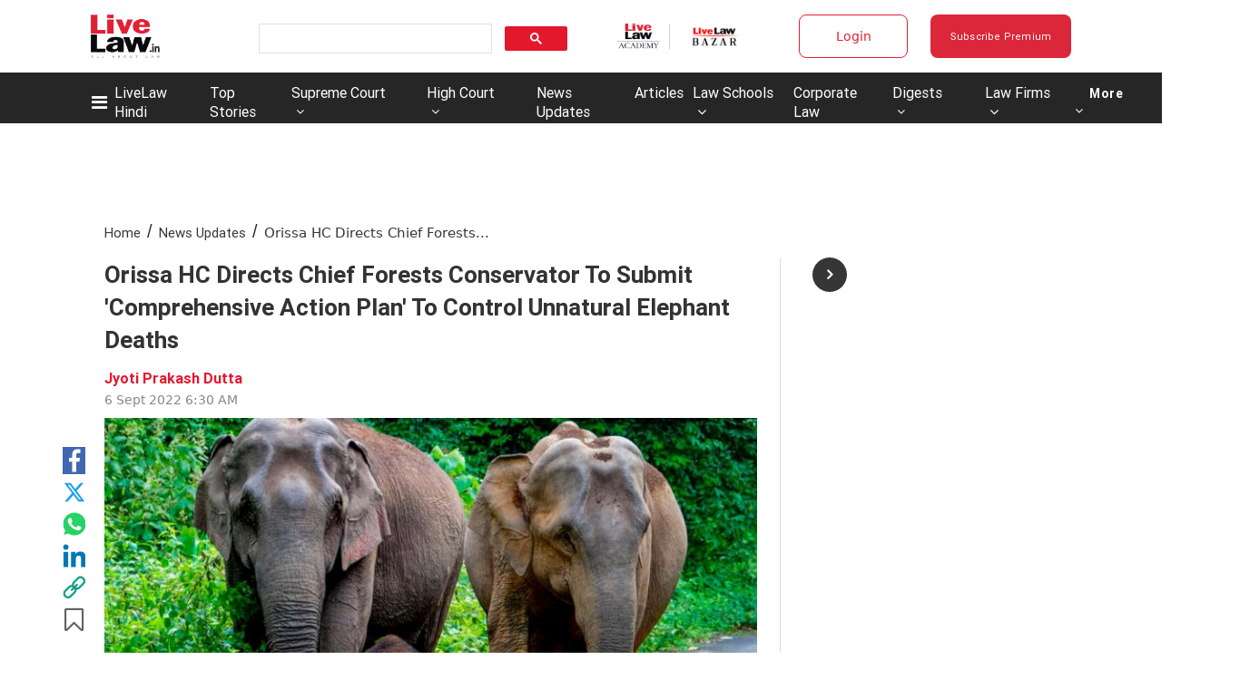

--- FILE ---
content_type: application/javascript; charset=utf-8
request_url: https://c.in.webengage.com/upf2.js?upfc=N4IgrgDgZiBcAuAnMBTANCAzgSwCablDwNlABYBjANgCMBmAVgbgDswAbdjAPxTIEYyAJgDmAK1YcuIfkIDsKISjpVJnDLIVCaDCmvYBfDPBJtORkO2wUULTCgDCAe1wo4IbC24BDb%2Fzr8VLhkIBjsYHjucrIUZHLyAAxyAJy0KAy43skMCVD8yXJQcgl03mQoKMkAHPw0QskJNKGWEO4AFvDwEJiwAPS9AO5DAHRWAG4o7N4Dw569LCgDmAC0kJnwKJi9TojYmJjey23YIm3LFE5giPDLA9jsuMveLNgAtt7sK2AsLN7wVx9lq4%2FmdJigIG1niZbvdcFYoChlhBEE4NhR4NgnCxlkIElUGPx%2BM1EDBYCBmiIUE53ABPEAGIAAA%3D&jsonp=_we_jsonp_global_cb_1769378706625
body_size: 586
content:
_we_jsonp_global_cb_1769378706625({"static_list":{"ids":{"4c6b355":false,"~~e4142gj":false,"127e2e36":false,"127e2b5c":false},"ts":1769378707050},"user_profile":{"geo":{"clientIp":"18.217.141.251","serverTimeStamp":1769378707047,"country":"United States","region":"Ohio","city":"Columbus","geoplugin_countryName":"United States","geoplugin_region":"Ohio","geoplugin_city":"Columbus","countryCode":"US","tz_name":"America/New_York","tz_offset":-300},"acquisitionData":{"referrer_type":"direct","landing_page":"https://www.livelaw.in/news-updates/orissa-high-court-wild-animals-unnatural-death-elephants-wildlife-protection-208511"},"ua":{"browser":{"name":"Chrome","version":"131","browser_version":"131.0.0.0"},"os":{"name":"Mac OS","version":"10.15.7"},"device":"desktop"},"tld":"livelaw.in","ts":1769378707056}})